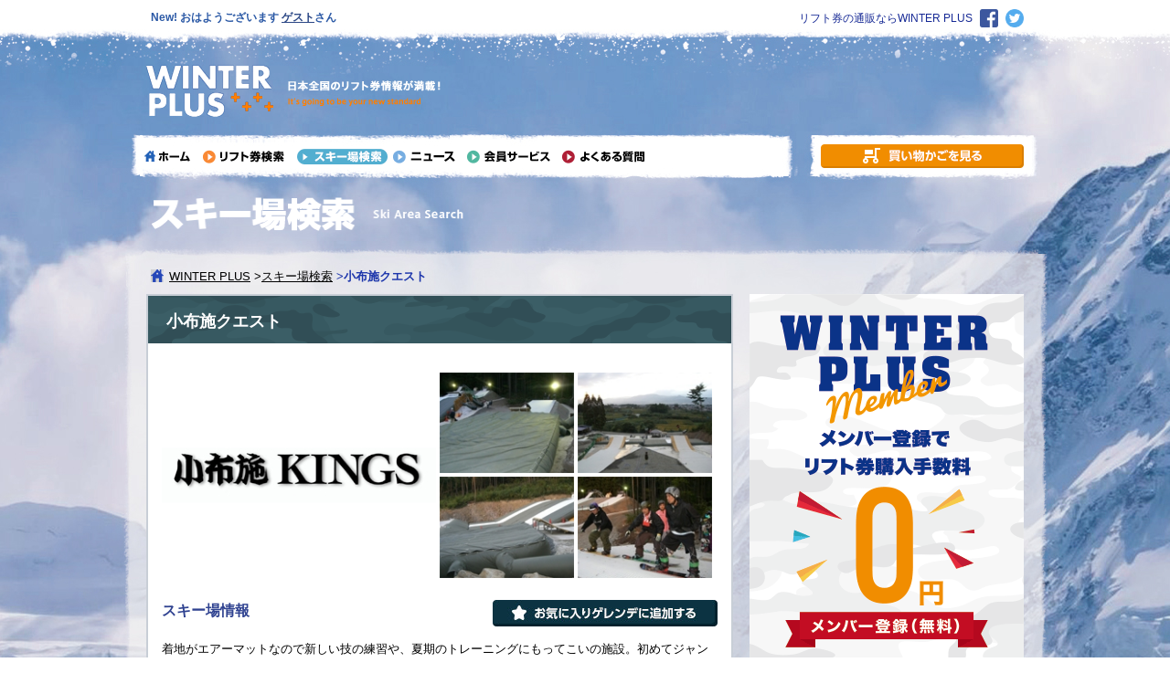

--- FILE ---
content_type: text/html;charset=UTF-8
request_url: https://www.winterplus.jp/ski/ski_detail.cfm?skiarea_code=obusekings
body_size: 6109
content:
<?xml version="1.0" encoding="UTF-8"?>
<!DOCTYPE html PUBLIC "-//W3C//DTD XHTML 1.0 Transitional//EN" "http://www.w3.org/TR/xhtml1/DTD/xhtml1-transitional.dtd">
<html xmlns="http://www.w3.org/1999/xhtml" xml:lang="ja" lang="ja">
<head>
<meta http-equiv="Content-Type" content="text/html; charset=UTF-8" />
<meta http-equiv="Content-Language" content="jp" />
<meta http-equiv="Content-Style-Type" content="text/css" />
<meta http-equiv="Content-Script-Type" content="text/javascript" />
<meta name="keywords" content="小布施クエスト,スキー場,スキー,スノーボード,スノボー,クーポン,リフト券,イベント,積雪,ツアー,天気,ウィンタープラス,WINTER PLUS" />
<meta name="description" content="小布施クエスト｜スキー場情報・早割リフト券・リフト券販売サイト ウィンタープラス。スキー場より大幅割引で早割リフト券をインターネットで販売、全国のスキー場情報のリアルタイム情報発信、ウィンタースポーツに関するニュースを配信など、ウィンタースポーツに関する情報が盛りだくさんです。" />
<title>小布施クエスト|ウィンタースポーツのポータルサイトWINTER PLUS</title>
<link rel="stylesheet" type="text/css" href="../css/import.css?202110111600" />


<link rel="shortcut icon" href="/favicon.ico">
<link rel="alternate"  media="only screen and (max-width: 640px)" href="https://smart.winterplus.jp/ski/ski_detail.cfm?skiarea_code=obusekings" />
<link rel="start" href="https://www.winterplus.jp/" />
<link rev="made" href="mailto:info@winterplus.jp" />

<!-- Google Tag Manager -->
<script>(function(w,d,s,l,i){w[l]=w[l]||[];w[l].push({'gtm.start':
new Date().getTime(),event:'gtm.js'});var f=d.getElementsByTagName(s)[0],
j=d.createElement(s),dl=l!='dataLayer'?'&l='+l:'';j.async=true;j.src=
'https://www.googletagmanager.com/gtm.js?id='+i+dl;f.parentNode.insertBefore(j,f);
})(window,document,'script','dataLayer','GTM-TMTX34S');</script>
<!-- End Google Tag Manager -->

</head>
<body onload="initialize()">

<div id="wrapper" class="c_ski">
	

<!-- Google Tag Manager (noscript) -->
<noscript><iframe src="https://www.googletagmanager.com/ns.html?id=GTM-TMTX34S"
height="0" width="0" style="display:none;visibility:hidden"></iframe></noscript>
<!-- End Google Tag Manager (noscript) -->

<div id="header">
	<div class="cfix head_top">
		<div class="head_top_l cfix">
			<ul class="topl_l">
				<li>New! おはようございます 
					<a href="https://www.winterplus.jp/members/index.cfm">ゲスト</a>さん
				
				</li>
			</ul>
			
		</div>
		<div class="head_top_r">
			<p class="">リフト券の通販ならWINTER PLUS</p>
			<a target="_blank" href="https://www.facebook.com/winterplus.jp/?fref=ts"><img src="/images/common_images/fb_icon.png" width="20" height="20" alt="facebook" /></a>
			<a target="_blank" href="https://twitter.com/tweenterplus"><img src="/images/common_images/tw_icon.png" width="20" height="20" alt="twitter" /></a>
		</div>

	</div>
	<div class="cfix head_cen">
		<h1 class="head_cen_l"><a href="https://www.winterplus.jp/"><img class="png" src="/images/common_images/h1_logo.png" width="323" height="79" alt="リフト券の通販ならWINTER PLUS" /></a></h1>
		
	</div>
	<ul id="global_nav" class="cfix">
		<li class="gnav00"><a href="https://www.winterplus.jp/"><img src="/images/common_images/gnav00_off.gif" alt="ホーム" /></a></li>
		<li class="gnav02"><a href="https://www.winterplus.jp/lift/index.cfm"><img src="/images/common_images/gnav02_off.gif" alt="リフト券検索" /></a></li>
		<li class="gnav01"><a href="https://www.winterplus.jp/ski/index.cfm"><img src="/images/common_images/gnav01_off.gif" alt="スキー場検索" /></a></li>
		
		<li class="gnav04"><a href="https://www.winterplus.jp/news/index.cfm"><img src="/images/common_images/gnav04_off.gif" alt="ニュース" /></a></li>
		<li class="gnav05"><a href="https://www.winterplus.jp/services/index.cfm"><img src="/images/common_images/gnav05_off.gif" alt="会員サービス" /></a></li>
		<li class="gnav06"><a href="https://www.winterplus.jp/faq/index.cfm"><img src="/images/common_images/gnav06_off.gif" alt="よくある質問"></a></li>
	</ul>
	<p class="cart"><a href="https://www.winterplus.jp/shopping/shopping_cart.cfm" class="light"><img src="/images/common_images/cart.gif" width="222" alt="買い物かごを見る" /></a></p>
</div>

	<h2><img class="png" src="../images/page_images/h204.png" width="910" height="58" alt="スキー場検索 春リフト券の早期割引を見逃すな！" /></h2>
	
        <ul id="pan">
          <li><span><a href="/">WINTER PLUS</a></span></li>
          <li>&gt;<span><a href="/ski/index.cfm">スキー場検索</a></span></li>
          <li class="here">&gt;<span>小布施クエスト</span></li>
        </ul>
	<div id="contents_p" class="cfix">
		<div class="contents_l">
			<div class="lbox02 btm10">
				<div class="h3_bg_btm">
					<h3 class="h3_bg">小布施クエスト</h3>
				</div>
				<div class="lbox02_inner2">
					
	<div class="btm20">
		
			<img src="/images/ski/SKI000277/img_main.jpg" alt="スキー場画像" width="300" style="float:left; margin:0" />
		
			<img src="/images/ski/SKI000277/img_sub1.jpg" alt="スキー場画像" width="147" style="float:left; margin:0 0 4px 4px" />
		
			<img src="/images/ski/SKI000277/img_sub2.jpg" alt="スキー場画像" width="147" style="float:left; margin:0 0 4px 4px" />
		
			<img src="/images/ski/SKI000277/img_sub3.jpg" alt="スキー場画像" width="147" style="float:left; margin:0 0 4px 4px" />
		
			<img src="/images/ski/SKI000277/img_sub4.jpg" alt="スキー場画像" width="147" style="float:left; margin:0 0 4px 4px" />
		
	</div>
	<br clear="all" />
	<div class="ski_area cfix">
		<h4 class="ski_l">スキー場情報</h4>
		<span class="ski_r">
			
			<a href="https://www.winterplus.jp/members/component/insert_favorite.cfm?SA=277&amp;LSTFL=453&amp;LSTFS=3" rel="nofollow"> <img src="../images/common_images/btn_favor.jpg" width="246" height="29" /></a>
		</span>
	</div>
	<p class="btm10">着地がエアーマットなので新しい技の練習や、夏期のトレーニングにもってこいの施設。初めてジャンプする初心者にも優しい初心者レーン（飛距離2～5m）もあります。アプローチも新しいブラシ、サマースノーに貼り替え以前より格段に雪に近い滑り心地になりました！！</p>
	<div class="ski_placespec cfix">
		<table class="ski_list00 btm30" style="width: 100%; ">
			<tr class="category">
				<td rowspan="2" class="cate_00">最長<br />
					滑走距離</td>
				<td rowspan="2" class="cate_02">コース数</td>
				<td rowspan="2" class="cate_03">リフト数</td>
				<td colspan="2" class="cate_04">プレーヤーデータ</td>
				<td colspan="3" class="cate_05">コースデータ</td>
			</tr>
			<tr class="category">
				<td class="cate_06">スキー</td>
				<td class="cate_07">ボード</td>
				<td class="cate_08">初級</td>
				<td class="cate_09">中級</td>
				<td class="cate_10">上級</td>
			</tr>
			<tr>
				<td class="cate_00">-</td>
				<td class="cate_02">3</td>
				<td class="cate_03">-</td>
				<td class="cate_06">30</td>
				<td class="cate_07">70</td>
				<td class="cate_08">30</td>
				<td class="cate_09">40</td>
				<td class="cate_10">30</td>
			</tr>
		</table>

		<!--div class="place_btn cfix"-->
			<!--table class="ski_listtb">
				<tr class="category">
					<td colspan="3" class="cate_a">一日券の単価</td>
				</tr>
				<tr class="category">
					<td class="cate_b">大人</td>
					<td class="cate_c">子供</td>
					<td class="cate_d">シニア</td>
				</tr>
				<tr>
					<td class="cate_e">3,400</td>
					<td class="cate_f">2,700</td>
					<td class="cate_g">3,400</td>
				</tr>
			</table-->
			<!--a href="https://www.winterplus.jp/members/component/insert_favorite.cfm?SA=277&amp;LSTFL=453&amp;LSTFS=3" rel="nofollow">
	<img src="../images/page_images/ski04.gif" width="140" height="50" alt="お気に入りゲレンデに追加する" />
	</a>-->
		<!--/div-->
	</div>
	<div class="a_social cfix">
		<ul>
			
				<li><img class="ft_img" src="../images/common_images/btn_suki.png" alt="スキー場のウェブサイトへ" /> <a href="https://www.obusequest.com/" target="_blank"><span class="social_list">スキー場のウェブサイトへ</span><img src="../images/common_images/btn_page.png" /></a></li>
			
				<li class="ly001"><img class="ft_img" src="../images/common_images/btn_instagram.png" alt="スキー場のInstagramへ" /> <a href="https://www.instagram.com/obuse_quest/" target="_blank"><span class="social_list">Instagram</span><img src="../images/common_images/btn_page.png" /></a></li>
			
		</ul>
	</div>


<div class="btm30">
	<h4>小布施クエストのオトクなリフト券情報</h4>
	
</div>

	<h4>小布施クエストのアクセス情報</h4>
	
	<div class="maparea cfix">
		<ul class="list_l">
			<li class="area_title2">お車でのアクセス</li>
			<li>上信越自動車道 小布施スマートICより約15分</li>
		</ul>
		<ul class="list_r">
			<li class="area_title2">電車でのアクセス</li>
			<li>未登録</li>
		</ul>
	</div>
	
		<div class="cfix" style="margin-top:1.5em;">
			<ul class="s_list cfix">
				<li class="area_title2">所在地</li>
				<li>
					
						<span style="padding-right:1em;"><span class="red">〒</span>381-0211</span>
					
					<address>長野県上高井郡小布施町雁田1146-1</address></li>
			</ul>
		</div>
	
				</div>
			</div>
		</div>
		<div class="contents_r">
			<div class="btm10">
	
		<p><a href="../services/index.cfm" class="light"><img src="../images/page_images/user30.gif" width="300" alt="WEBメンバーに登録する" style="margin-bottom:20px;" /></a></p>
	
	<p><a href="../services/card.cfm" class="light"><img src="../images/page_images/user31.gif" width="300" alt="カード会員について詳しく" /></a></p>
</div>



		</div>
	</div>
	
	<div id="sns_area">
		<div id="sns_inner">
			<p>SNSで最新情報を配信中!</p>
				<ul id="sns_list">
					<li id="fb"><a target="_blank" href="https://www.facebook.com/winterplus.jp/?fref=ts"><img src="/images/common_images/fb_icon.png" width="45" height="45" alt="facebook" /></a></li>
					<li id="tw"><a target="_blank" href="https://twitter.com/tweenterplus"><img src="/images/common_images/tw_icon.png" width="45" height="45" alt="twitter" /></a></li>
				</ul>
		</div>
	</div>
	<div id="footer">
			<div id="inner_footer">
			<ul class="footerlist">
				<li>｜</li>
				<li><a href="https://www.winterplus.jp/sites/about_winterplus.cfm">ウインタープラスについて</a></li>
				<li>｜</li>
				<li><a href="https://www.winterplus.jp/sites/term.cfm">WINTER PLUS販売規約</a></li>
				<li>｜</li>
				<li><a href="https://www.winterplus.jp/sites/law.cfm">特定商取引法に基づく表示</a></li>
				<li>｜</li>
				<li><a href="https://www.winterplus.jp/sites/privacy.cfm">個人情報の取扱について</a></li>
				<li>｜</li>
				<li><a href="https://www.winterplus.jp/contact/index.cfm">お問い合わせ</a></li>
				<li>｜</li>
				<li><a href="https://www.winterplus.jp/sites/sitemap.cfm">サイトマップ</a></li>
				<li>｜</li>
			</ul>
			<div class="footerlinkarea cfix">
				<div id="CoFooter3">
	<dl id="CoFooter3-1">
		<dt><a href="http://www.jsbcsnowtown.com/" target="_blank"><img src="/images/common_images/snowtown.png" alt="JSBC SNOWTOWN 京セラドーム大阪スノーボード店" width="163" height="15" /></a></dt>
		<dd><a href="http://www.jsbcsnowtown.com/" target="_blank">スノーボード総合プロショップ通販サイト</a></dd>
		<dt><a href="http://jsbc.jp/tengoku/" target="_blank"><img src="/images/common_images/tengoku.png" alt="スノーボード天国" width="103" height="15" /></a></dt>
		<dd><a href="http://jsbc.jp/tengoku/" target="_blank">全国各地でスノーボードのバーゲンを開催！</a></dd>
	</dl>
	<dl id="CoFooter3-2">
		<dt><a href="http://jsbctour.jp/" target="_blank"><img src="/images/common_images/tourdesk.png" alt="日帰りスキーツアーのJSBCツアーデスク" width="107" height="15" /></a></dt>
		<dd><a href="http://jsbctour.jp/" target="_blank">日帰りスキーツアーなら近ゲレ！</a></dd>
	</dl>
	<dl id="CoFooter3-3">
		<dt><a href="http://famiski.jp/" target="_blank"><img src="/images/common_images/famiski.png" alt="家族の雪遊びサイトファミスキ.jp" width="56" height="15" /></a></dt>
		<dd><a href="http://famiski.jp/" target="_blank">家族で楽しむ！ファミリースキーの情報サイト</a></dd>


	    <dt><a href="http://skateboards.jp/" target="_blank"><img src="/images/common_images/psj.png" alt="PSJスケートボードアカデミー" width="130" height="21" /></a></dt>
		<dd><a href="http://skateboards.jp/" target="_blank">未来のプロスケーターを育成！</a></dd>
	</dl>
</div>

<div id="CoFooter4">
	<p>お支払い方法について</p>
	<ul>
		<li>お支払い方法は弊社指定のクレジットカード（ウィンタープラスカード・VISAカード・MASTERカード）での決済及び代金引換発送による 現金でのお支払いとさせて頂きます。
		<img src="/images/common_images/footer_img_01.gif" alt=""></li>
		<li>クレジットカード決済でのお支払い方法は一括払いのみとさせて頂きます。</li>
		<li>クレジットカード会社からのご請求書に掲載されますカードご利用日は、弊社が発送手続きを完了した日付となります。予めご了承ください。<br>
		ご注文者様ご本人様名義以外のカードのご利用はお断りさせて頂きます。</li>
	</ul>

	<p>発送について</p>
	<ul>
		<li>発送はご注文日より3営業日以内に「日本郵便ゆうパック」にてお送りさせて頂きます。
		<img src="/images/common_images/footer_img_02.gif" alt=""></li>
		<li>土・日・祝日、年末年始は休業日となり、発送業務は行っておりません。<br>
		長期休業日に関しましては「サイトからのお知らせ」をご確認ください。<br>
		発送後、ご登録頂きましたメールアドレス宛に発送完了メールをお送りさせて頂きます。</li>
		<li>お届け先にリフト券を発送したにもかかわらず、お届け先情報に不備、誤り等があった場合、配送業者の保管期間を過ぎた場合、その他何らかの事情によりリフト券が不到達となり当社に返送されてきた場合、再配送を行うことができます。<br>
		尚、リフト券の再配送にかかる料金は利用者に別途ご負担いただきます。</li>
	</ul>
</div>
			</div>
			<!-- / .footerlinkarea cfix -->
			<p class="right copy">&copy;2026 winterplus.jp All Rights Reserved.</p>
		</div>
	</div>

</div>

<script type="text/javascript" src="/js/png.js"></script>
<script type="text/javascript" src="/js/jquery.js"></script>
<script type="text/javascript" src="/js/rollover.js"></script>
<script type="text/javascript" src="/js/rollover_ac.js"></script>
<script type="text/javascript" src="/js/paceholder.js"></script>
<script type="text/javascript" src="/js/linker.js"></script>
<script type="text/javascript" src="/js/jquery.matchHeight.js"></script>
<script type="text/javascript">
$(document).find('.news-tab').click(function(){
  if($(this).hasClass('is-active')) return;
  var targetId = $(this).attr('id');
  var $targetContent = $("#" + targetId + "-content");

  $('.news-tab').removeClass('is-active');
  $('.news-content').removeClass('is-display');
  $(this).addClass('is-active');
  $targetContent.addClass('is-display');
});
</script>

</body>
</html>


--- FILE ---
content_type: text/css
request_url: https://www.winterplus.jp/css/import.css?202110111600
body_size: -50
content:
@charset "UTF-8";
@import "reset.1.0.0.css";
@import "page.1.0.13.css";
@import "common.1.0.6.css";
@import "wip.1.0.0.css";
